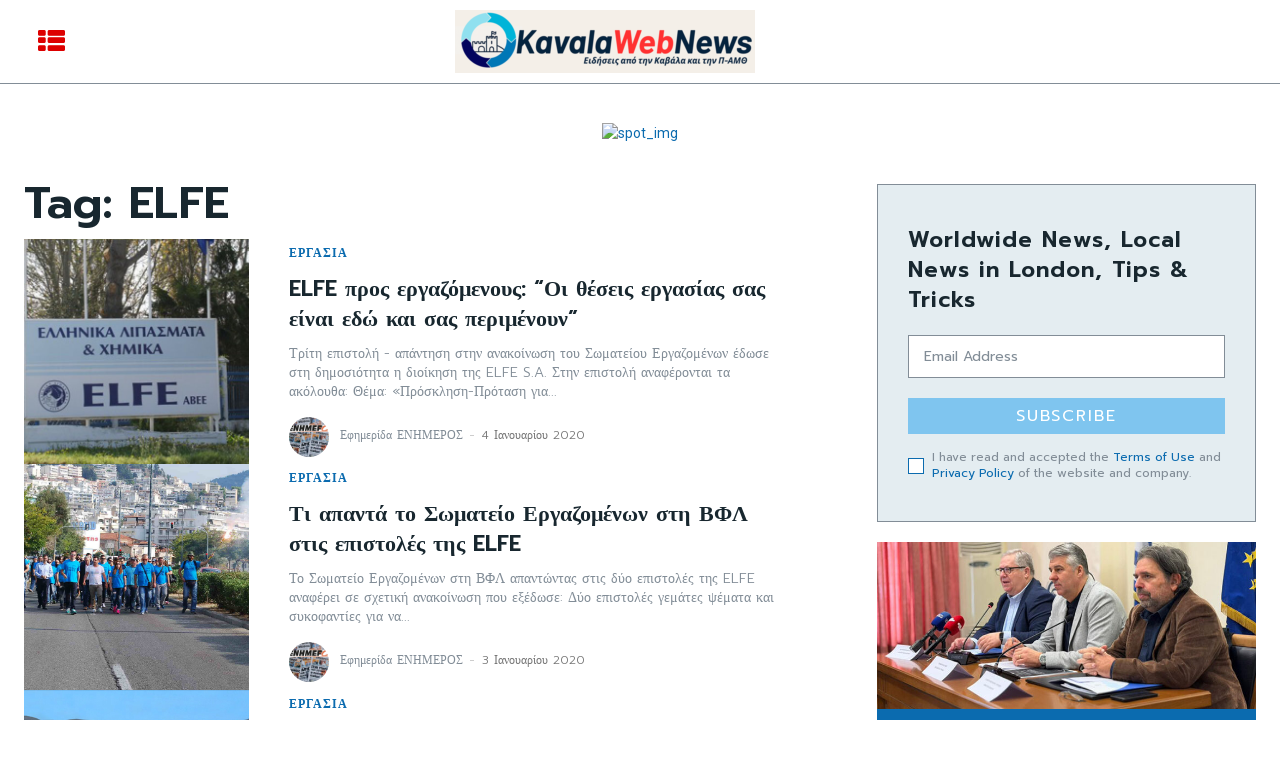

--- FILE ---
content_type: text/html; charset=utf-8
request_url: https://www.google.com/recaptcha/api2/aframe
body_size: 267
content:
<!DOCTYPE HTML><html><head><meta http-equiv="content-type" content="text/html; charset=UTF-8"></head><body><script nonce="6RA-KoAYqjN_I9-Yy-P-YA">/** Anti-fraud and anti-abuse applications only. See google.com/recaptcha */ try{var clients={'sodar':'https://pagead2.googlesyndication.com/pagead/sodar?'};window.addEventListener("message",function(a){try{if(a.source===window.parent){var b=JSON.parse(a.data);var c=clients[b['id']];if(c){var d=document.createElement('img');d.src=c+b['params']+'&rc='+(localStorage.getItem("rc::a")?sessionStorage.getItem("rc::b"):"");window.document.body.appendChild(d);sessionStorage.setItem("rc::e",parseInt(sessionStorage.getItem("rc::e")||0)+1);localStorage.setItem("rc::h",'1769899484347');}}}catch(b){}});window.parent.postMessage("_grecaptcha_ready", "*");}catch(b){}</script></body></html>